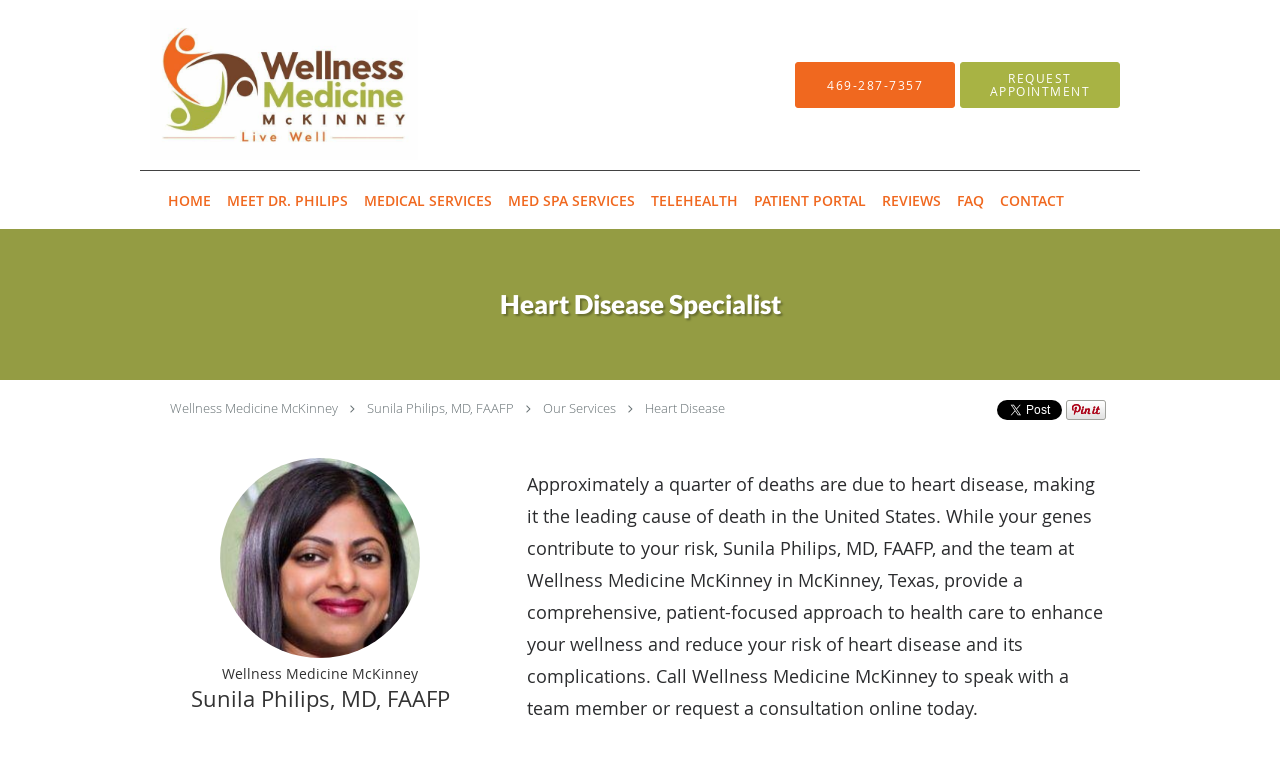

--- FILE ---
content_type: text/html; charset=UTF-8
request_url: https://www.wellnessmedicinemckinney.com/services/heart-disease
body_size: 15908
content:
<!DOCTYPE html>
<!--[if IE 9 ]><html class="ie9" lang="en"> <![endif]-->
<!--[if (gt IE 9)|!(IE)]><!--> <html class="" lang="en"> <!--<![endif]-->
  <head>
    <meta charset="utf-8">
    <meta name="viewport" content="width=device-width, initial-scale=1.0">

    
    
        <meta name="google-site-verification" content="ozXdUfPiy-XDK-r0iA4I9PUj6hOb5YylfG-HwsB2mHQ" />
    
    
      
  <meta property="og:url" content="https://www.wellnessmedicinemckinney.com/services/heart-disease" />
      <meta property="og:title" content="Heart Disease Specialist" />
  
            <link rel="canonical" href="https://www.wellnessmedicinemckinney.com/services/heart-disease" />
    
    <link rel="shortcut icon" href="https://sa1s3optim.patientpop.com/assets/images/patientpop/favicon.ico" type="image/x-icon">
    <link rel="icon" href="https://sa1s3optim.patientpop.com/assets/images/patientpop/favicon.ico" type="image/x-icon">

    <title>Heart Disease Specialist - McKinney, TX: Sunila Philips, MD, FAAFP: Family Medicine: Wellness Medicine McKinney</title>
    <meta name="description" content="Trusted Heart Disease Specialist serving McKinney, TX. Contact us at 469-287-7357 or visit us at 3120 Hudson Crossing, Suite B2, McKinney, TX 75070: Wellness Medicine McKinney" />

      <link rel="stylesheet" href=https://www.wellnessmedicinemckinney.com/css/practice.atomic.application.css>

          <style>
.primary-fg{
  color:#A8B344 !important;
}
.primary-bg{
  background:#A8B344 !important;
}
.flex-active{
  background:#000 !important;
}
.primary-border{
  border-color:#A8B344 !important;
}
.secondary-fg{
  color:#F0681F !important;
}
.secondary-bg{
  background:#F0681F !important;
}
.secondary-border{
  border-color:#F0681F !important;
}

section.providers-landing .provider-list-filters .chck-input + label:before,
#book-online .left ul li input[type="radio"]:checked + label:before{
  background-color: #A8B344 !important;
}
section.testimonials-reviews .paginator ul li a{
  color:#1ca8dd;
}
section.testimonials-reviews .paginator ul li.active span{
  background:#1ca8dd;
  color:#fff;
}
.slider-frame ol li.active input,
section.blog-hero .row .slider-frame ol li.active input{
  background:#656F72;
}
  /* latin-ext */
  @font-face {
  font-family: 'Lato Black';
  font-display: swap;
  font-style: normal;
  font-weight: 900;
  src: local('Lato Black'), local('Lato-Black'), url(https://fonts.gstatic.com/s/lato/v13/t85RP2zhSdDjt5PhsT_SnlKPGs1ZzpMvnHX-7fPOuAc.woff2) format('woff2');
  unicode-range: U+0100-024F, U+1E00-1EFF, U+20A0-20AB, U+20AD-20CF, U+2C60-2C7F, U+A720-A7FF;
  }
  /* latin */
  @font-face {
  font-family: 'Lato Black';
  font-display: swap;
  font-style: normal;
  font-weight: 900;
  src: local('Lato Black'), local('Lato-Black'), url(https://fonts.gstatic.com/s/lato/v13/lEjOv129Q3iN1tuqWOeRBgLUuEpTyoUstqEm5AMlJo4.woff2) format('woff2');
  unicode-range: U+0000-00FF, U+0131, U+0152-0153, U+02C6, U+02DA, U+02DC, U+2000-206F, U+2074, U+20AC, U+2212, U+2215;
  }
.primary-font{
font-family: 'Lato Black', sans-serif !important;
}

  .secondary-font{
  font-family:'open_sanslight', Open Sans;
  font-display: swap;
}

  body {
  margin-top: 0;
}
  @media (min-width: 70em){
    .header-1 .dropdownContain{
      background-color: transparent !important;
    }
    .header.header.header-1 nav.nav1 ul li.drop .dropdownContain .dropOut ul li.sideNav,
    .header.header.header-1 nav.nav1 ul li.drop .dropdownContain .dropOut ul li.sideNav .sideNavContain .sideOut ul li{
      background: rgba(255, 255, 255, 1) !important;
    }
    header.header.header-1 nav.nav1 > ul > li:hover:after {
      background-color: #F0681F;
    }
  }

#book-online .right #calendar-block ul li ol li div.slots a{
  background: #A8B344;
}
#book-online .right #calendar-block ul li ol li div.slots a:hover,
#book-online .right #calendar-block ul li ol li div.slots a.checked{
  background: #A8B344;
  opacity:0.75;
}
#book-online .right #calendar-block ul li ol li.scroller{
  background: #F0681F;
}
#book-online .right #calendar-block ul li ol li.scroller:hover{
  background: #F0681F;
  opacity:0.75;
}

.a-bordercolor3 {
  
      border-color: #ffffff !important;
   
}
.a-height150px {
  
    
    height: 150px !important;
   
}
.a-borderradius10pct {
  
    
    border-radius: 10% !important;
   
}
.a-borderwidth1px {
  
    
    border-width: 1px !important;
   
}
.a-backgroundcolor3 {
  
      background-color: #ffffff !important;
   
}
.a-opacity1 {
  
    
    opacity: 1 !important;
   
}
.a-margin10px {
  
    
    margin: 10px !important;
   
}
.a-opacity2 {
  
    
    opacity: .2 !important;
   
}
.a-backgroundcolor2 {
  
      background-color: #424242 !important;
   
}
.a-width50pct {
  
    
    width: 50% !important;
   
}
.a-left0pct {
  
    
    left: 0% !important;
   
}
.a-marginleft0pct {
  
    
    margin-left: 0% !important;
   
}
.a-paddingtop5pct {
  
    
    padding-top: 5% !important;
   
}
.a-paddingright5pct {
  
    
    padding-right: 5% !important;
   
}
.a-paddingbottom5pct {
  
    
    padding-bottom: 5% !important;
   
}
.a-paddingleft5pct {
  
    
    padding-left: 5% !important;
   
}
.a-color3 {
  
      color: #ffffff !important;
   
}
.a-textaligncenter {
  
    
    text-align: center !important;
   
}
.a-fontsize37px {
  
    
    font-size: 37px !important;
   
}
.a-letterspacing0px {
  
    
    letter-spacing: 0px !important;
   
}
.a-texttransformnone {
  
    
    text-transform: none !important;
   
}
.a-textshadownone {
  
    
    text-shadow: none !important;
   
}
.a-fontsize21px {
  
    
    font-size: 21px !important;
   
}
.a-lineheight110pct {
  
    
    line-height: 110% !important;
   
}
.a-backgroundcolor1 {
  
      background-color: #F0681F !important;
   
}
.a-bordercolor1 {
  
      border-color: #F0681F !important;
   
}
.a-borderradius3px {
  
    
    border-radius: 3px !important;
   
}
.a-width164px {
  
    
    width: 164px !important;
   
}
.a-height46px {
  
    
    height: 46px !important;
   
}
.a-fontsize12px {
  
    
    font-size: 12px !important;
   
}
.a-margin4px {
  
    
    margin: 4px !important;
   
}
.a-texttransformuppercase {
  
    
    text-transform: uppercase !important;
   
}
.a-backgroundcolor0 {
  
      background-color: #A8B344 !important;
   
}
.a-bordercolor0 {
  
      border-color: #A8B344 !important;
   
}
.a-bordertopwidth0px {
  
    
    border-top-width: 0px !important;
   
}
.a-borderbottomwidth0px {
  
    
    border-bottom-width: 0px !important;
   
}
.a-borderradius0px {
  
    
    border-radius: 0px !important;
   
}
.a-maxwidth940px {
  
    
    max-width: 940px !important;
   
}
.a-paddingtop60px {
  
    
    padding-top: 60px !important;
   
}
.a-paddingbottom60px {
  
    
    padding-bottom: 60px !important;
   
}
.a-fontsize26px {
  
    
    font-size: 26px !important;
   
}
.a-fontsize22px {
  
    
    font-size: 22px !important;
   
}
.a-maxwidth1000 {
  
    
    max-width: 1000 !important;
   
}
.a-height150 {
  
    
    height: 150 !important;
   
}
.a-marginleft10 {
  
    
    margin-left: 10 !important;
   
}
.a-margintopmarginbottom10 {
  
      margin-top: 10 !important;
    margin-bottom: 10 !important;
   
}
.a-bordercolor2 {
  
      border-color: #424242 !important;
   
}
.a-color1 {
  
      color: #F0681F !important;
   
}
.a-maxwidth1000px {
  
    
    max-width: 1000px !important;
   
}
.a-marginleft10px {
  
    
    margin-left: 10px !important;
   
}
.a-margintopmarginbottom10px {
  
      margin-top: 10px !important;
    margin-bottom: 10px !important;
   
}
.a-color2 {
  
      color: #424242 !important;
   
}
.a-color0 {
  
      color: #A8B344 !important;
   
}
.a-fontsize30px {
  
    
    font-size: 30px !important;
   
}
.a-height20px {
  
    
    height: 20px !important;
   
}
.a-marginright3px {
  
    
    margin-right: 3px !important;
   
}
.a-width20px {
  
    
    width: 20px !important;
   
}
.a-minheight80vh {
  
    
    min-height: 80vh !important;
   
}
.a-opacity05 {
  
    
    opacity: 0.5 !important;
   
}
.a-width100pct {
  
    
    width: 100% !important;
   
}
.a-fontsize18px {
  
    
    font-size: 18px !important;
   
}
.a-width240px {
  
    
    width: 240px !important;
   
}

  section.meet {
  background-color: #fff !important;
  border-bottom: none;
}

section.services.pinstripe {
  background-color: #fff !important;
  border-bottom: none;
}

section.services.pinstripe h3.service-title  {
  font-family: 'Lato Black', sans-serif;
  font-size: 2.5em;
}

section.providers.pinstripe {
  background-color: #fff !important;
  border-bottom: none;
}

section.providers.pinstripe h3.providers-title {
  font-family: 'Lato Black', sans-serif;
  font-size: 2.5em;
}

section p {
  color: #2b2c2e;
  font-size: 18px;
}

section ul li {
  color: #2b2c2e;
  font-size: 18px;
}

section.contact.no_form {
  background-color: #fff !important;
}

footer {
  Background-color: #F0681F !important;
}

footer .nap {
  color: #fff !important;
}

section.service .details h1 {
  font-size: 1.8em;
font-weight: 500;
}

section.service .details h2 {
  font-size: 1.8em;
font-weight: 500;
}

section.service .details h3 {
  font-size: 1.8em;
font-weight: 500;
}

section.service .details h4 {
  font-size: 1.8em;
font-weight: 500;
}

section.service .details h5 {
  font-size: 1.8em;
font-weight: 500;
}

.web-to-text-iframe {
  background: transparent;
  border: none;
  bottom: 0;
  height: 0;
  position: fixed;
  right: 0;
  width: 0;
  /* To not to overlap modals */
  z-index: 1039;
}
.skip-main-content {
  position: absolute;
  width: 1px;
  height: 1px;
  margin: -1px;
  padding: 0;
  overflow: hidden;
  clip: rect(0, 0, 0, 0);
  white-space: nowrap;
  border: 0;
}
.skip-main-content:focus { 
  position: inherit;
  width: auto;
  height: auto;
  margin: 0;
  overflow: visible;
  clip: auto;
  white-space: normal;
  padding: 6px;
  font-size: 13px !important;
}
</style>
    
      <link href="https://www.wellnessmedicinemckinney.com/css/practice.service.css?v=633" rel="stylesheet" type="text/css">

    <style>
          </style>
    <!--[if lt IE 9]>
      <script src="https://oss.maxcdn.com/libs/html5shiv/3.7.0/html5shiv.js"></script>
      <script src="https://oss.maxcdn.com/libs/respond.js/1.4.2/respond.min.js"></script>
      <script type="text/javascript" src="https://sa1co.patientpop.com/assets/old-browser-warning.js"></script>
    <![endif]-->
  </head>
    <body class="ATOMIC">
              

    
                <header class="header header-1  ">
  <a class="skip-main-content" href="#main-content">Skip to main content</a>
  <div class="wrap a-backgroundcolor3">
    <div class="nav-header a-maxwidth1000px">

      <div class="cta fill-2">
                                          <a href="tel:4692877357" class="header-cta cta-call-us a-backgroundcolor1 a-color3 a-bordercolor1">
              <span class="mm-phone-number">469-287-7357</span>
            </a>
                  
                  <a href="javascript:void(0);" role="button" tabindex="0" class="header-cta cta-book-online ppop_bookonline_action a-backgroundcolor0 a-color3 a-bordercolor0" data-practiceid="22392"  data-locationid="28239" ><span>Request Appointment</span></a>
        
              </div>

      <div class="brand">
                  <a href="/" class="logo" aria-label="Link to home page">
                          <img
                class="a-height150px a-margintopmarginbottom10px a-marginleft10px"
                src="https://sa1s3optim.patientpop.com/assets/images/provider/photos/2302809.jpg" alt="Practice logo">
                      </a>
        
        <button class="nav-toggle" data-target="nav-list" aria-label="Expand navigation menu"  aria-expanded="false">
          <span class="a-backgroundcolor2"></span>
          <span class="a-backgroundcolor2"></span>
          <span class="a-backgroundcolor2"></span>
        </button>

      </div>

    </div>

  </div>

  <nav class="nav1 a-backgroundcolor3 toggle-menu" style="display: none;">
    <ul class="nav-list nav-hb a-bordercolor2 a-maxwidth1000px">
      <li class="a-backgroundcolor3">
        <a id="home" href="/" class="clickable" target="_self">
          <span class=" a-color1">Home</span>
        </a>
      </li>
                  <li class="a-backgroundcolor3">
        <a id="about" href="/about" class="clickable" target="_self">
          <span class=" a-color1">Meet Dr. Philips</span>
        </a>
      </li>
                    <li class="drop">
        <a id="medical-services" href="/contents/medical-services"  class="clickable" target="">
          <span class=" a-color1">Medical Services</span>
        </a>
        <i tabindex="0" aria-label="Collapse submenu" role="button" id="drop-minus-392946" class="fa fa-minus a-color1" data-partner="#drop-plus-392946" data-drop=".dropdownContain"></i>
        <i tabindex="0" aria-label="Expand submenu" role="button" id="drop-plus-392946" class="fa fa-plus active a-color1" data-partner="#drop-minus-392946" data-drop=".dropdownContain"></i>
        <div class="dropdownContain a-backgroundcolor3" style="display: none">
          <div class="dropOut">
            <ul>
                                                                              <li class="sideNav a-backgroundcolor3">
                    <a href="/contents/medical-services/acute-medical-conditions" class=" child-link clickable" id="Medical Services_Acute Medical Conditions" target="">
                      <span class=" a-color1">Acute Medical Conditions</span>
                    </a>
                  </li>
                                                                                <li class="sideNav a-backgroundcolor3">
                    <a href="/contents/medical-services/chronic-medical-conditions" class=" child-link clickable" id="Medical Services_Chronic Medical Conditions" target="">
                      <span class=" a-color1">Chronic Medical Conditions</span>
                    </a>
                  </li>
                                                                                <li class="sideNav a-backgroundcolor3">
                    <a href="/contents/medical-services/wellness-preventive-care" class=" child-link clickable" id="Medical Services_Wellness & Preventive Care" target="">
                      <span class=" a-color1">Wellness & Preventive Care</span>
                    </a>
                  </li>
                                                                                <li class="sideNav a-backgroundcolor3">
                    <a href="/services/annual-physicals" class=" child-link clickable" id="Medical Services_Annual Physicals" target="_self">
                      <span class=" a-color1">Annual Physicals</span>
                    </a>
                  </li>
                                                                                <li class="sideNav a-backgroundcolor3">
                    <a href="/services/diabetes" class=" child-link clickable" id="Medical Services_Diabetes" target="_self">
                      <span class=" a-color1">Diabetes</span>
                    </a>
                  </li>
                                                                                <li class="sideNav a-backgroundcolor3">
                    <a href="/services/heart-disease" class=" child-link clickable" id="Medical Services_Heart Disease" target="_self">
                      <span class=" a-color1">Heart Disease</span>
                    </a>
                  </li>
                                                                                <li class="sideNav a-backgroundcolor3">
                    <a href="/services/hypertension" class=" child-link clickable" id="Medical Services_Hypertension" target="_self">
                      <span class=" a-color1">Hypertension</span>
                    </a>
                  </li>
                                                                                <li class="sideNav a-backgroundcolor3">
                    <a href="/services/primary-care" class=" child-link clickable" id="Medical Services_Primary Care" target="_self">
                      <span class=" a-color1">Primary Care</span>
                    </a>
                  </li>
                                                                                <li class="sideNav a-backgroundcolor3">
                    <a href="/services/weight-loss" class=" child-link clickable" id="Medical Services_Weight Loss" target="_self">
                      <span class=" a-color1">Weight Loss</span>
                    </a>
                  </li>
                                                                                <li class="sideNav a-backgroundcolor3">
                    <a href="/services/womens-health" class=" child-link clickable" id="Medical Services_Women's Health" target="_self">
                      <span class=" a-color1">Women's Health</span>
                    </a>
                  </li>
                                                        </ul>
          </div>
        </div>
      </li>
                  <li class="drop">
        <a id="med-spa-services" href="/contents/med-spa-services"  class="clickable" target="">
          <span class=" a-color1">Med Spa Services</span>
        </a>
        <i tabindex="0" aria-label="Collapse submenu" role="button" id="drop-minus-392945" class="fa fa-minus a-color1" data-partner="#drop-plus-392945" data-drop=".dropdownContain"></i>
        <i tabindex="0" aria-label="Expand submenu" role="button" id="drop-plus-392945" class="fa fa-plus active a-color1" data-partner="#drop-minus-392945" data-drop=".dropdownContain"></i>
        <div class="dropdownContain a-backgroundcolor3" style="display: none">
          <div class="dropOut">
            <ul>
                                                                              <li class="sideNav a-backgroundcolor3">
                    <a href="/services/botox" class=" child-link clickable" id="Med Spa Services_Botox" target="_self">
                      <span class=" a-color1">Botox</span>
                    </a>
                  </li>
                                                                                <li class="sideNav a-backgroundcolor3">
                    <a href="/services/medical-aesthetics" class=" child-link clickable" id="Med Spa Services_Medical Aesthetics" target="_self">
                      <span class=" a-color1">Medical Aesthetics</span>
                    </a>
                  </li>
                                                                                <li class="sideNav a-backgroundcolor3">
                    <a href="/services/microneedling" class=" child-link clickable" id="Med Spa Services_Microneedling" target="_self">
                      <span class=" a-color1">Microneedling</span>
                    </a>
                  </li>
                                                                                <li class="sideNav a-backgroundcolor3">
                    <a href="/services/prp" class=" child-link clickable" id="Med Spa Services_PRP" target="_self">
                      <span class=" a-color1">PRP</span>
                    </a>
                  </li>
                                                        </ul>
          </div>
        </div>
      </li>
                  <li class="a-backgroundcolor3">
        <a id="telehealth" href="/contents/telehealth" class="clickable" target="">
          <span class=" a-color1">Telehealth</span>
        </a>
      </li>
                  <li class="a-backgroundcolor3">
        <a id="patient-portal" href="/contents/patient-portal" class="clickable" target="">
          <span class=" a-color1">Patient Portal</span>
        </a>
      </li>
                  <li class="a-backgroundcolor3">
        <a id="testimonials" href="/testimonials" class="clickable" target="_self">
          <span class=" a-color1">Reviews</span>
        </a>
      </li>
                  <li class="a-backgroundcolor3">
        <a id="faq" href="/contents/faq" class="clickable" target="">
          <span class=" a-color1">FAQ</span>
        </a>
      </li>
                    <li class="a-backgroundcolor3">
        <a id="contact" href="/contactus" class="clickable" target="_self">
          <span class=" a-color1">Contact</span>
        </a>
      </li>
          </ul>
  </nav>

</header>


                                      <main id="main-content">
                            
                  <section class="herosub herosub-1 a-backgroundcolor0">
    <div class="hero " >
    <div id="hero-cloak" 
         class="cloak a-backgroundcolor2
                a-opacity2"></div>
    <div id="hero-titles" 
         class="hero-titles a-maxwidth940px
                a-paddingtop60px
                a-paddingbottom60px">
      <div id="hero-titles-inner" class="hero-titles-inner">
        <h1 class="main-text 
                    primary-font                              text-shadow                    a-fontsize26px
                   a-textaligncenter
                   a-color3"
            id="sub-primary-title">Heart Disease Specialist</h1>
              </div>
    </div>
  </div>
</section>
                        
                        <section class="service-header">
  <div id="social-crumb">

    <div class="breadcrumb">
                        <a href="/">Wellness Medicine McKinney</a> <i class="fa fa-angle-right"></i>
                <a href="/">Sunila Philips, MD, FAAFP</a> <i class="fa fa-angle-right"></i>
            <a href="/services">Our Services</a> <i class="fa fa-angle-right"></i>
      <a href="https://www.wellnessmedicinemckinney.com/services/heart-disease">Heart Disease</a>
      <ul class="social-share">
        <li>
          <a href="//www.pinterest.com/pin/create/button/?url=https%3A%2F%2Fwww.wellnessmedicinemckinney.com%2Fservices%2Fheart-disease&description=Wellness+Medicine+McKinney+Heart+Disease+Specialist" data-pin-do="buttonPin" data-pin-config="beside"><img src="//assets.pinterest.com/images/pidgets/pinit_fg_en_rect_gray_20.png" alt="Pin to Pinterest board"/></a>
        </li>
        <li>
          <a href="https://twitter.com/share" class="twitter-share-button" data-url="https://www.wellnessmedicinemckinney.com/services/heart-disease">Tweet</a>
          <script>!function(d,s,id){var js,fjs=d.getElementsByTagName(s)[0],p=/^http:/.test(d.location)?'http':'https';if(!d.getElementById(id)){js=d.createElement(s);js.id=id;js.src=p+'://platform.twitter.com/widgets.js';fjs.parentNode.insertBefore(js,fjs);}}(document, 'script', 'twitter-wjs');</script>
        </li>
        <li>
          <iframe title="Facebook social button" src="//www.facebook.com/plugins/like.php?href=https%3A%2F%2Fwww.wellnessmedicinemckinney.com%2Fservices%2Fheart-disease&width=140&layout=button_count&action=like&show_faces=false&share=true&height=21&appId=" scrolling="no" frameborder="0" style="border:none; overflow:hidden; width:140px; height:21px;" allowTransparency="true"></iframe>
        </li>
      </ul>
    </div>

  </div>
  <div class="identity">
                  <div class="img-wrap">
          <img src="https://sa1s3optim.patientpop.com/assets/images/provider/photos/2302837.jpg" width="200" alt="Sunila Philips, MD, FAAFP -  - Family Medicine " />
        </div>
                    <h4>Wellness Medicine McKinney</h4>
        <h2><span>Sunila Philips, MD, FAAFP</span></h2>
    <h3><span>Family Medicine & Medical Spa located in McKinney, TX</span></h3>
  </div>
  <div class="summary">
    <p><p>Approximately a quarter of deaths are due to heart disease, making it the leading cause of death in the United States. While your genes contribute to your risk, Sunila Philips, MD, FAAFP, and the team at Wellness Medicine McKinney in McKinney, Texas, provide a comprehensive, patient-focused approach to health care to enhance your wellness and reduce your risk of heart disease and its complications. Call Wellness Medicine McKinney to speak with a team member or request a consultation online today.</p></p>
    <div class="book-options">
      <ul role="presentation">
        <li role="presentation">
                      <a tabindex="0" role="button" aria-label="Phone number" href="tel:4692877357" class="btn-call primary-fg primary-border"><span class="mm-phone-number">469-287-7357</span></a>
                  </li>
              </ul>
    </div>
  </div>
</section>

        <section class="service pinstripe">
    <div class="row">
    <div class="span12">
      <h2>Heart Disease Q&A</h2>
      <div class="details">
                <h2>What is heart disease?</h2>
<p>Heart disease, sometimes called cardiovascular disease, includes a wide range of conditions that affect your heart and blood vessels. Heart disease causes a wide range of symptoms depending on the specific type of heart disease you have.&nbsp;</p>
<p>Chest pain and shortness of breath are two of the most common signs of heart disease, but you might also experience:</p>
<ul>
<li>Pain, numbness, and coldness in your legs or arms</li>
<li>Pain in your neck, jaw, or back</li>
<li>Abnormal heart rate (fluttering, racing, or slow)</li>
<li>Dizziness or lightheadedness</li>
<li>Blue skin tone&nbsp;</li>
<li>Tiring easily</li>
<li>Swelling in your feet, ankles, or hands</li>
<li>Dry, persistent cough</li>
<li>"High Cholesterol" diet</li>
</ul>
<p>A low cholesterol diet and regular exercise are essential for maintaining good heart health. If you have any of these symptoms, make an appointment at Wellness Medicine McKinney for customized, comprehensive care. If you think you&rsquo;re having a heart attack or a stroke, call 911 or go to your nearest emergency room.&nbsp;</p>
<h2>What causes heart disease?</h2>
<p>Your lifestyle is a significant factor in your risk for heart disease, including your:</p>
<ul>
<li>Weight</li>
<li>Diet</li>
<li>Activity levels</li>
<li>Tobacco use</li>
<li>Alcohol use</li>
<li>Drug use</li>
</ul>
<p>If you have other health conditions, such as hypertension, diabetes, or sleep apnea, your risk of developing heart disease is higher.</p>
<p>Fortunately, many of the contributing factors for heart disease are within your control. You can take action to improve your health and reduce your risk of disease.&nbsp;</p>
<h2>How is heart disease treated?</h2>
<p>At Wellness Medicine McKinney, the team offers a highly customized, patient-focused approach to managing heart disease. While Dr. Philips can prescribe medications as needed, she and her team specialize in lifestyle modifications that aim to address unhealthy choices in your daily habits that contribute to the root cause of your heart disease.&nbsp;</p>
<p>The team helps you understand the mind-body connection and adjust your relationship with food and exercise. The food that you consume impacts your physical, mental, and emotional health. Changing the way you eat and live your daily life can not only break an addiction to nutrient-deficient foods but also enhance your overall health.&nbsp;&nbsp;</p>
<p>If you&rsquo;re interested in a personalized approach to managing heart disease, call Wellness Medicine McKinney, or request an appointment online today.</p>
      </div>
          </div>
  </div>
</section>
                  
                            
                            
                            
      </main>
                              <footer>
  <div class="row">
    <div class="span12">
      <ul>
        <li>
                                    <div class="copy"><p>&copy; Copyright 2026 <a style="color:inherit;" href="https://www.tebra.com/marketing/practice-websites/">Tebra Inc</a>.</p></div>
                              </li>
        <li>
          <a href="https://www.wellnessmedicinemckinney.com/your-privacy" rel="nofollow" >Privacy Policy</a>
        </li>
        <li>
          <a href="https://www.wellnessmedicinemckinney.com/our-terms" rel="nofollow" >Terms &amp; Conditions</a>
        </li>
                  <li><a href="https://www.wellnessmedicinemckinney.com/accessibility-statement" rel="nofollow" id="footer-link-accessibility-notice">Accessibility Notice</a></li>
          <li><a href="https://www.wellnessmedicinemckinney.com/contactus">Contact Us</a></li>
      </ul>
    </div>

                  <div class="span12">
          <div class="nap">
            <div class="fn org"> Sunila Philips, MD, FAAFP, McKinney, TX</div>
            Phone (appointments): <span class="tel mm-phone-number" content="4692877357">469-287-7357</span>
                          <span class="divider">|</span>
              Phone (general inquiries): 469-476-2000
                        <div class="adr">
              Address: <span class="street-address">3120 Hudson Crossing, Suite B2, </span>
              <span class="locality">McKinney</span>, <span class="region">TX</span> <span>75070</span>
            </div>
          </div>
        </div>
              <div class="span12">
      <section class="aggregate-ratings">
  <ul role="presentation">
    <li role="presentation">
      <div class="average">
        4.96<sup><span>/</span>5</sup>
      </div>
    </li>
    <li role="presentation">
      <div class="star-rating">
        <div class="top" style="width:99.20%">
          <div class="hidden-aggregate-rating">4.96/5 Star Rating</div>
          <i title="Star Rating" role="img" class="fa fa-star"></i><i title="Star Rating" role="img" class="fa fa-star"></i><i title="Star Rating" role="img" class="fa fa-star"></i><i title="Star Rating" role="img" class="fa fa-star"></i><i title="Star Rating" role="img" class="fa fa-star"></i>
        </div>
        <div class="bottom">
          <i title="Star Rating" role="img" class="fa fa-star"></i><i title="Star Rating" role="img" class="fa fa-star"></i><i title="Star Rating" role="img" class="fa fa-star"></i><i title="Star Rating" role="img" class="fa fa-star"></i><i title="Star Rating" role="img" class="fa fa-star"></i>
        </div>
      </div>
      <div class="total-aggregate-reviews">(45  reviews) </div>
    </li>
  </ul>
</section>
    </div>
      
      <div class="span12 powered-by"><p>Medical website powered by <a style="color:inherit;" href="https://www.tebra.com/marketing/practice-websites/">Tebra</a></p></div>
      </div>
</footer>
                                <script type="application/ld+json">
    {"@context":"http:\/\/schema.org","@type":"Physician","@id":"http:\/\/www.wellnessmedicinemckinney.com\/dd7795fcb1875e961e466d0e9b1f8dae216e016e","url":"http:\/\/www.wellnessmedicinemckinney.com","brand":{"name":["Wellness Medicine McKinney"]},"name":["Sunila Philips, MD, FAAFP"],"image":"https:\/\/sa1s3optim.patientpop.com\/assets\/images\/provider\/photos\/2302837.jpg","sameAs":[],"potentialAction":{"@type":"ReserveAction","target":{"@type":"EntryPoint","urlTemplate":"http:\/\/www.wellnessmedicinemckinney.com\/schedule?utm_medium=markup","inLanguage":"en-US","actionPlatform":["http:\/\/schema.org\/DesktopWebPlatform","http:\/\/schema.org\/IOSPlatform","http:\/\/schema.org\/AndroidPlatform"]},"result":{"@type":"Reservation","name":"Request Appointment"}},"telephone":"+1 469-287-7357","contactPoint":[{"@type":"ContactPoint","telephone":"+1 469-287-7357","contactType":"reservations"},{"@type":"ContactPoint","telephone":"+1 469-476-2000","contactType":"customer service"}],"address":{"@type":"PostalAddress","streetAddress":"3120 Hudson Crossing Suite B2","addressLocality":"McKinney","addressRegion":"TX","postalCode":"75070","addressCountry":"USA"},"aggregateRating":{"@type":"AggregateRating","ratingCount":45,"ratingValue":4.96,"bestRating":5,"worstRating":1}}
</script>
        

    <div class="yt-player">
      <div class="inner">
        <button type="button" class="close-yt-player" aria-label="Close video">&times;</button>
        <iframe title="Video container" aria-label="Video container" width="680" height="377" src="" allowFullScreen mozallowfullscreen webkitAllowFullScreen></iframe>
      </div>
    </div>

    <script>
      var recaptcha_public_key = '6Lf-Vs4qAAAAANLS4SUm8FQ4bNRnHyhfes-bsXz2';
    </script>

         <script type="text/javascript" src="https://www.wellnessmedicinemckinney.com/js/practice.application.js" async defer></script>
     
     
    <script>
      window.onload = function () {
          $('.nav-toggle').click(function(){
  var navClass = $(this).attr('class');
  $(this).toggleClass('expanded');
  if (!navClass.includes('expanded')) {
    $(this).attr('aria-label', 'Collapse navigation menu');
    $(this).attr('aria-expanded', 'true');
    $('.wrap').attr('aria-hidden', 'true');
    $('.toggle-menu').css({ display: 'block' });
  } else {
    $('.wrap').attr('aria-hidden', 'false');
    $(this).attr('aria-label', 'Expand navigation menu');
    $(this).attr('aria-expanded', 'false');
    $('.toggle-menu').css({ display: 'none' });
  }
  
  var nav = '.' + $(this).data('target');
  if($('header').hasClass('sticky')) {
    $('body').toggleClass('nav-expanded');
  }
  $(nav).slideToggle('fast');
});

$('.nav-slider').click(function(){
  $(this).toggleClass('expanded');
  $('body').toggleClass('nav-open');
  var nav = '.' + $(this).data('target');
  $(nav).toggleClass('expanded');
});
$('.header-backdrop').click(function(){
  $('.nav-slider').click();
});


        
        // JS Hero 2

//console.warn('TODO: Move $.animateTransform to main library');
(function($){
  $.fn.animateTransform = function(/* [start,] end [, duration] [, callback] */){
    var start = null, end = null, duration = 400, callback = function(){};
    for(var i=0; i<arguments.length; i++){
      if(typeof(arguments[i]) == 'string'){
        if(!start) start = arguments[i];
        else end = arguments[i];
      } else if(typeof(arguments[i]) == 'number'){
        duration = arguments[i];
      } else if(typeof(arguments[i]) == 'function'){
        callback = arguments[i];
      }
    }
    if(start && !end){
      end = start;
      start = null;
    }
    if(!end) return;
    if(start){
      this.css("transform", start);
    }
    if(duration < 16) duration = 16;
    var transitionB4 = this.css('transition');
    this.css('transition', 'transform ' + duration + 'ms');
    this.css('transform', end);
    var $el = this;
    setTimeout(function(){
      $el.css('transition', transitionB4 || '');
      $el.css('transform', end);
      callback();
    }, duration);
  };
})(jQuery);

(function($){
  $.fn.swipeHandler = function(options) {
    var $container = this;
    var swipeThreshold = options.swipeThreshold || null;
    var onSwipeLeft = options.onSwipeLeft || null;
    var onSwipeRight = options.onSwipeRight || null;
    $container.on('touchstart', function(event) {
      var previousSwipeX = event.originalEvent.touches[0].clientX;
      $container.on('touchend', removeSwipeListeners);
      $container.on('touchcancel', removeSwipeListeners);
      $container.on('touchmove', function(event) {
        currentSwipeX = event.originalEvent.touches[0].clientX;
        if(currentSwipeX-swipeThreshold > previousSwipeX){
          removeSwipeListeners();
          if ( onSwipeRight ){
            event.preventDefault();
            onSwipeRight(event);
          }
        }else if(currentSwipeX+swipeThreshold < previousSwipeX){
          removeSwipeListeners();
          if ( onSwipeLeft ){
            event.preventDefault();
            onSwipeLeft(event);
          }
        }
        previousSwipeX = currentSwipeX;
      });
    });
    function removeSwipeListeners() {
      $container.off('touchmove');
      $container.off('touchend');
      $container.off('touchcancel');
    }
  };
})(jQuery);


//console.warn('TODO: Move $.smartresize to main library');
(function($,sr){
  // debouncing function from John Hann
  // http://unscriptable.com/index.php/2009/03/20/debouncing-javascript-methods/
  var debounce = function (func, threshold, execAsap) {
      var timeout;
      return function debounced () {
          var obj = this, args = arguments;
          function delayed () {
              if (!execAsap)
                  func.apply(obj, args);
              timeout = null;
          };
          if (timeout)
              clearTimeout(timeout);
          else if (execAsap)
              func.apply(obj, args);
          timeout = setTimeout(delayed, threshold || 100);
      };
  }
  // smartresize 
  jQuery.fn[sr] = function(fn){  return fn ? this.bind('resize', debounce(fn)) : this.trigger(sr); };
})(jQuery,'smartresize');


(function($){
  $.fn.heroCarousel = function( options ){

    var settings = $.extend({
      transitionType: 'fade-over',
      transitionSpeedFactor: 1,
      transitionDelay: 4000,
    }, options);

    var $container    = $(this);
    var $list         = $(this).find('ul.carousel-items').eq(0);
    var $slides       = $list.find('li.carousel-item');
    var $navBar       = $container.find('ol.carousel-nav');
    var $leftBtn      = $(this).find('i.carousel-left-btn');
    var $rightBtn     = $(this).find('i.carousel-right-btn');
    var totalSlides   = $slides.length;
    var sliding       = false;
    var currentSlide  = settings.openingSlideIndex > -1 ? settings.openingSlideIndex : 0;
    var traverse      = null;
    var defaultColorClass = 'a-'+$navBar.data('default-color-class');
    var activeColorClass  = 'a-'+$navBar.data('active-color-class');
      
    function slide(isRewinding) {
      if(!sliding){
        $container.find('iframe[src*="www.youtube.com/embed/"]').each(function(i) {
          this.contentWindow.postMessage( JSON.stringify({ event:'command', func: 'pauseVideo', args:'' }), '*');
        });
        $container.find('ol li.bullet')
          .removeClass('active')
          .removeClass(activeColorClass)
          .addClass(defaultColorClass);
        $container.find('ol li.bullet').eq(currentSlide)
          .addClass('active')
          .removeClass(defaultColorClass)
          .addClass(activeColorClass);
        sliding = true;
        setCurrentBgUrl( $( $container.find('li.carousel-item').eq(currentSlide) ) );
        switch(settings.transitionType) {
          case 'slide': doTransitionSlide(false, isRewinding); break;
          case 'slide-over': doTransitionSlide(true, isRewinding); break;
          case 'slide-reveal': doTransitionSlideReveal(false, isRewinding); break;
          case 'slide-over-reveal':
          case 'slide-reveal-over': doTransitionSlideReveal(true, isRewinding); break;
          case 'fade-reveal': doTransitionFadeReveal(); break;
          case 'fade-over': doTransitionFadeOver(); break;
          case 'fade' : 
          default: doTransitionFade(); break;
        }
      }
    }

    function setCurrentBgUrl($el) {
      var bgUrl = $el.css('background-image');
      bgUrl = bgUrl.replace('url(','').replace(')','').replace(/\"/gi, '');
      var dataSrc = $el.data('src');
      if ( dataSrc != bgUrl ) {
        $el.css( 'background-image', 'url("'+dataSrc+'")');
      }
    }

    function doTransitionFade() {
      var speed = 500 * settings.transitionSpeedFactor;
      $slides.removeClass('active')
      $slides.eq(currentSlide).addClass('active')  
      $list.animate({
        opacity : 0
      }, speed,function(){
        $slides.hide();
        $slides.eq(currentSlide).show();    
        $list.animate({opacity : 1}, speed, function(){
          $container.find('li.carousel-item').eq(currentSlide).find('.overlay').slideDown();
          afterTransition();
        });
      });
    }
    
    function doTransitionFadeOver() {
      var speed = 500 * settings.transitionSpeedFactor;
      $slides.removeClass('active');
      $slides.eq(currentSlide).addClass('active');
      $slides.css('zIndex', 1);
      $slides.eq(currentSlide).css({'z-index': 2, opacity: 0}).show().animate({opacity: 1}, speed, function(){
        $slides.not('.active').hide();
        afterTransition();
      });
    }

    function doTransitionSlideReveal(isOver, isRewinding) {
      var slideSpeed = window.innerWidth / 2.5 * settings.transitionSpeedFactor; // adjust speed per size screen
      if ( !isOver ) {
        $list.find('li.carousel-item.active').animateTransform('translate('+(isRewinding?100:-100)+'%)', slideSpeed);
      }
      var speed = 500 * settings.transitionSpeedFactor;
      $slides.removeClass('active');
      $slides.eq(currentSlide).addClass('active');
      $slides.css('zIndex', 1);
      var $new = $slides.eq(currentSlide);
      $new.find('.reveal-element').each(function(index){ $(this).data('opacity', $(this).css('opacity')).css('cssText', 'transition:none; opacity:0 !important;'); });
      $new.css({ zIndex: 2, opacity: 1, transform: 'translate('+(isRewinding?-100:100)+'%)'}).show().animateTransform('translate(0%)', slideSpeed, function(){
        $new.find('.reveal-element').each(function(index){ 
          $(this).css('cssText', 'transition:opacity '+speed+'ms linear '+(index*speed*.7)+'ms; opacity:'+$(this).data('opacity')+' !important;'); 
        });
        var $old = $slides.not('.active');
        $old.hide();
        afterTransition();
      });
    }
    
    function doTransitionFadeReveal() {
      var speed = 500 * settings.transitionSpeedFactor;
      $slides.removeClass('active');
      $slides.eq(currentSlide).addClass('active');
      $slides.css('zIndex', 1);
      var $new = $slides.eq(currentSlide);
      $new.find('.reveal-element').each(function(index){ $(this).data('opacity', $(this).css('opacity')).css('cssText', 'transition:none; opacity:0 !important;'); });
      $new.css({ zIndex: 2, opacity: 0}).show().animate({opacity: 1}, speed, function(){
        $new.find('.reveal-element').each(function(index){ 
          $(this).css('cssText', 'transition:opacity '+speed+'ms linear '+(index*speed*.7)+'ms; opacity:'+$(this).data('opacity')+' !important;'); 
        });
        var $old = $slides.not('.active');
        $old.hide();
        afterTransition();
      });
    }

    function doTransitionSlide(isOver, isRewinding) {
      var speed = window.innerWidth / 2.5 * settings.transitionSpeedFactor; // adjust speed per size screen
      $slides.css('zIndex', 1);
      if ( !isOver ) {
        $list.find('li.carousel-item.active').animateTransform('translate('+(isRewinding?100:-100)+'%)', speed);
      }
      $slides.removeClass('active');
      $slides.eq(currentSlide).addClass('active');
      $slides.eq(currentSlide).css({ zIndex: 2, opacity: 1, transform: 'translate('+(isRewinding?-100:100)+'%)'}).show().animateTransform('translate(0%)', speed, function(){
        $slides.not('.active').hide();
        afterTransition();
      });
    }

    function afterTransition () {
      sliding = false;
      if($container.find('li.carousel-item').eq(currentSlide).find('iframe').length > 0){
        window.clearInterval(traverse);
      }
    }

    function slideNext() {
      if(!sliding){
        currentSlide = ++currentSlide % totalSlides;
        slide(false);
      }
    }

    function slidePrevious() {
      if(!sliding){
        currentSlide = (--currentSlide+totalSlides) % totalSlides;
        slide(true);
      }
    }

    function handleResize(){
      var height = 0;
      $slides.each(function(){
        height = Math.max(height, $(this).height())
      })
      $container.outerHeight(height);
      $slides.each(function() {
        $(this).outerHeight( height );
        $(this).find('.margin-wrapper').outerHeight( height );
      });
    }

    function resetTransitionInterval() {
      window.clearInterval(traverse);
      traverse = setInterval(slideNext, settings.transitionDelay);
    }

    function initialize() { 

      setCurrentBgUrl( $( $container.find('li.carousel-item').eq(currentSlide) ) );

      var height = 0;
      $slides.each(function(){
        height = Math.max(height, $(this).height())
      })
      $container.animate( { 'height': height + 'px' }, 500 );
      $slides.each(function() {
        $(this).outerHeight( height );
        $(this).find('.margin-wrapper').outerHeight( height );
      });

      // change slides CSS properties to enable animations
      $slides.each(function(){
        $(this).css({
          position: 'absolute',
          overflow: 'hidden',
          top: 0,
          left: 0,
          width: '100%',
        }).outerHeight(height);
      });

      $list.addClass('transition-'+settings.transitionType)

      // bind navigation events:
      if($container.find('li.bullet').length > 1){
        $container.find('li.bullet').eq(currentSlide)
          .addClass('active')
          .removeClass(defaultColorClass)
          .addClass(activeColorClass);
        $container.on('click', 'ol li.bullet', function() {
          currentSlide=$container.find('ol li.bullet').index(this);
          var previousIndex = $container.find('li.carousel-item.active').index();
          if(!sliding && currentSlide != previousIndex){
            slide(currentSlide < previousIndex);
          }
        });
        // bind enter keyboard event for bullet navigation:
        $(document).keydown(function(e) {
          if (e.which == 13) { // 13 is the key code for Enter
            currentSlide=$container.find('ol li.bullet').index(e.target);
            var previousIndex = $container.find('li.carousel-item.active').index();
            if(!sliding && currentSlide != previousIndex){
              slide(currentSlide < previousIndex);
            }
          }
        });        
      }

      /* HIDE ALL BUT FIRST ONE */
      $container.find('li.carousel-item:gt('+currentSlide+')').hide();

      $container.on('click', '.carousel-left-btn', slidePrevious);
      $container.on('click', '.carousel-right-btn', slideNext);

      $container.on('mouseenter',function(){
        window.clearInterval(traverse);
      });
      $container.on('mouseleave',function(){
        resetTransitionInterval()
      });
      resetTransitionInterval();

      /* SHOW FIRST ONE */
      $list.find('li.carousel-item').eq(currentSlide).show().addClass('active');

      $container.swipeHandler({
        swipeThreshold: 20,
        onSwipeLeft: slideNext,
        onSwipeRight: slidePrevious
      });

      $(window).smartresize(handleResize);

      $.when($.ready).then(function() {
        setTimeout(function() {
          $slides.each(function() {
            setCurrentBgUrl( $(this) );
          });
          $navBar.fadeTo('slow', $navBar.data('opacity'));
          $leftBtn.fadeTo('slow', $leftBtn.data('opacity'));
          $rightBtn.fadeTo('slow', $rightBtn.data('opacity'));
        }, 2000);
      });
    }
    
    // exit if no more than one slide
    if ( totalSlides > 1 ) initialize()
   
  }
})(jQuery);

$(function(){

  var openingSlideIndex = -1;
  var chunks = window.location.href.split('?')
  if ( chunks.length > 1 ) {
    var vars = chunks[1].split('&')
    for ( var i=0,l=vars.length; i<l; i++ ) {
      // set slide lock flag
      if ( vars[i].substr(0, 10) == 'slideLock=' ) {
        openingSlideIndex = parseInt(vars[i].split('=')[1])
      }
    }
  }
  
  var $carousel = $('.carousel');
  if ( $carousel && $('ul.carousel-items li.carousel-item').length ) {
    var options = {
      transitionType: $carousel.data('transition-type'),
      transitionSpeedFactor: $carousel.data('transition-speed-factor'),
      transitionDelay: parseFloat($carousel.data('transition-delay')) * 1000,
    }
    if ( openingSlideIndex > -1 ) {
      options.openingSlideIndex = openingSlideIndex;
      options.transitionSpeedFactor = 1
      options.transitionDelay = 100000000
    }
    $carousel.heroCarousel(options);
  }

});

        pop.csrf = 'eUMthKEFUgzbJec8KYPraIdqoldpR71bVCMWpfSH';
                  (function(d){
  var f = d.getElementsByTagName('SCRIPT')[0], p = d.createElement('SCRIPT');
  p.type = 'text/javascript';
  p.async = true;
  p.src = '//assets.pinterest.com/js/pinit.js';
  f.parentNode.insertBefore(p, f);
  }(document));

        pop.googleMapsApiKey = "AIzaSyDUMat8GDn95azhEeD8olQLAnc-PoouKxY";

        
        
        PPoppracticeId = 22392;
        PPoppracticeUuid = 'e8c74e59-c3a1-47be-af28-f27a2a27d3af';
        if ('https://widgets.patientpop.com/bookonlinev2/router/22392') {
          (function (f, c, o, g, n, a, t) {
            f[n] = {'d': 1 * new Date()};
            a = c.createElement(o), t = c.getElementsByTagName(o)[0];
            a.async = 1;
            a.defer = 1;
            a.src = g;
            t.parentNode.insertBefore(a, t)
          })(window, document, 'script', 'https://widgets.patientpop.com/bookonlinev2/router/22392', 'PPop');
        }

        if($("div[id^='recaptcha']").length) {
          (function (f, c, o, g, n, a, t) {
            f[n] = {'d': 1 * new Date()};
            a = c.createElement(o), t = c.getElementsByTagName(o)[0];
            a.async = 1;
            a.defer = 1;
            a.src = g;
            t.parentNode.insertBefore(a, t)
          })(window, document, 'script', 'https://www.google.com/recaptcha/api.js?onload=recaptchaCallback&render=explicit');
        }

              const gtagScript = document.createElement('script');
    gtagScript.type = 'text/javascript';
    gtagScript.async = true;
    gtagScript.src = 'https://www.googletagmanager.com/gtag/js?id=G-HWE9M8SCQY';

    const firstScript = document.getElementsByTagName('script')[0];
    firstScript.parentNode.insertBefore(gtagScript, firstScript);

    window.dataLayer = window.dataLayer || [];
    function gtag(){dataLayer.push(arguments);}
    window.gtag = gtag;

    gtag('js', new Date());
    gtag('config', 'G-HWE9M8SCQY');
  
  // wrapper on top of gtag function used for UA and GA4 tracking
  function ppTrackEvent (category, action, label, additionalProps) {
    if ('1' !== '1' || typeof gtag === "undefined") {
      return;
    }
    // mapping to convert UA event to GA4
    const UA_TO_GA4_ACTION_MAPPING = {
      'button:click:contact us - comment': 'contact_us_submit_success',
      'button:click:book online button': 'click_book_online',
      'button:click:header custom cta': 'click_header_cta',
      'button:click:hero custom cta': 'click_hero_cta',
      'button:click:eyebrow link': 'click_eyebrow_link',
      'button:click:leave review': 'click_leave_review',
      'phone:call': 'click_phone_call'
    };

    const eventProperties = Object.assign({
      send_to: 'G-HWE9M8SCQY',
      event_category: category
    }, additionalProps);

    if (ppGA4Enabled) {
      action =
        UA_TO_GA4_ACTION_MAPPING[`${category}:${action}:${label}`] ||
        UA_TO_GA4_ACTION_MAPPING[`${category}:${action}`] ||
        action
    } else {
      eventProperties.event_label = label
    }

    gtag('event', action, eventProperties);
  }

  window.ppTrackEvent = ppTrackEvent
  window.ppGA4Enabled = '1' === '1';
      };

      //lazy load images
      (function () {
        "use strict";var d=Object.assign||function(e){for(var t=1;t<arguments.length;t++){var r=arguments[t];for(var a in r)Object.prototype.hasOwnProperty.call(r,a)&&(e[a]=r[a])}return e},yall=function(e){var a=function(a){if("IMG"===a.tagName){var e=a.parentNode;if("PICTURE"===e.tagName&&[].slice.call(e.querySelectorAll("source")).forEach(function(e){return t(e)}),!0===n.asyncDecodeSupport&&!0===n.replaceWithSupport){var o=new Image;t(o,a),o.decode().then(function(){for(var e=0;e<a.attributes.length;e++){var t=a.attributes[e].name,r=a.attributes[e].value;-1===n.ignoredImgAttributes.indexOf(t)&&o.setAttribute(t,r)}a.replaceWith(o)})}else t(a)}"VIDEO"===a.tagName&&([].slice.call(a.querySelectorAll("source")).forEach(function(e){return t(e)}),a.load()),"IFRAME"===a.tagName&&(a.src=a.dataset.src,a.removeAttribute("data-src")),a.classList.contains(i.lazyBackgroundClass)&&(a.classList.remove(i.lazyBackgroundClass),a.classList.add(i.lazyBackgroundLoaded))},t=function(e){var t=(1<arguments.length&&void 0!==arguments[1]&&arguments[1]).dataset||e.dataset;for(var r in t)-1!==n.acceptedDataAttributes.indexOf("data-"+r)&&(e.setAttribute(r,t[r]),e.removeAttribute("data-"+r))},r=function yallBack(){var e=!1;!1===e&&0<l.length&&(e=!0,setTimeout(function(){l.forEach(function(t){t.getBoundingClientRect().top<=window.innerHeight+i.threshold&&t.getBoundingClientRect().bottom>=-i.threshold&&"none"!==getComputedStyle(t).display&&(!0===i.idlyLoad&&!0===n.idleCallbackSupport?requestIdleCallback(function(){a(t)},c):a(t),t.classList.remove(i.lazyClass),l=l.filter(function(e){return e!==t}))}),e=!1,0===l.length&&!1===i.observeChanges&&n.eventsToBind.forEach(function(e){return e[0].removeEventListener(e[1],yallBack)})},i.throttleTime))},o=new Image,n={intersectionObserverSupport:"IntersectionObserver"in window&&"IntersectionObserverEntry"in window&&"intersectionRatio"in window.IntersectionObserverEntry.prototype,mutationObserverSupport:"MutationObserver"in window,idleCallbackSupport:"requestIdleCallback"in window,asyncDecodeSupport:"decode"in o,replaceWithSupport:"replaceWith"in o,ignoredImgAttributes:["data-src","data-sizes","data-media","data-srcset","src","srcset"],acceptedDataAttributes:["data-src","data-sizes","data-media","data-srcset"],eventsToBind:[[document,"scroll"],[document,"touchmove"],[window,"resize"],[window,"orientationchange"]]},i=d({lazyClass:"lazy",lazyBackgroundClass:"lazy-bg",lazyBackgroundLoaded:"lazy-bg-loaded",throttleTime:200,idlyLoad:!1,idleLoadTimeout:100,threshold:200,observeChanges:!1,observeRootSelector:"body",mutationObserverOptions:{childList:!0}},e),s="img."+i.lazyClass+",video."+i.lazyClass+",iframe."+i.lazyClass+",."+i.lazyBackgroundClass,c={timeout:i.idleLoadTimeout},l=[].slice.call(document.querySelectorAll(s));if(!0===n.intersectionObserverSupport){var u=new IntersectionObserver(function(e,r){e.forEach(function(e){if(!0===e.isIntersecting||0<e.intersectionRatio){var t=e.target;!0===i.idlyLoad&&!0===n.idleCallbackSupport?requestIdleCallback(function(){a(t)},c):a(t),t.classList.remove(i.lazyClass),r.unobserve(t),l=l.filter(function(e){return e!==t})}})},{rootMargin:i.threshold+"px 0%"});l.forEach(function(e){return u.observe(e)})}else n.eventsToBind.forEach(function(e){return e[0].addEventListener(e[1],r)}),r();!0===n.mutationObserverSupport&&!0===i.observeChanges&&new MutationObserver(function(e){e.forEach(function(e){[].slice.call(document.querySelectorAll(s)).forEach(function(e){-1===l.indexOf(e)&&(l.push(e),!0===n.intersectionObserverSupport?u.observe(e):r())})})}).observe(document.querySelector(i.observeRootSelector),i.mutationObserverOptions)};
        document.addEventListener("DOMContentLoaded", yall);
      })();
    </script>

    
          <script type="text/javascript">!function(){var b=function(){window.__AudioEyeSiteHash = "97a20409c188d32a8d0d47aa6468159e"; var a=document.createElement("script");a.src="https://wsmcdn.audioeye.com/aem.js";a.type="text/javascript";a.setAttribute("async","");document.getElementsByTagName("body")[0].appendChild(a)};"complete"!==document.readyState?window.addEventListener?window.addEventListener("load",b):window.attachEvent&&window.attachEvent("onload",b):b()}();</script>
      </body>
 </html>
